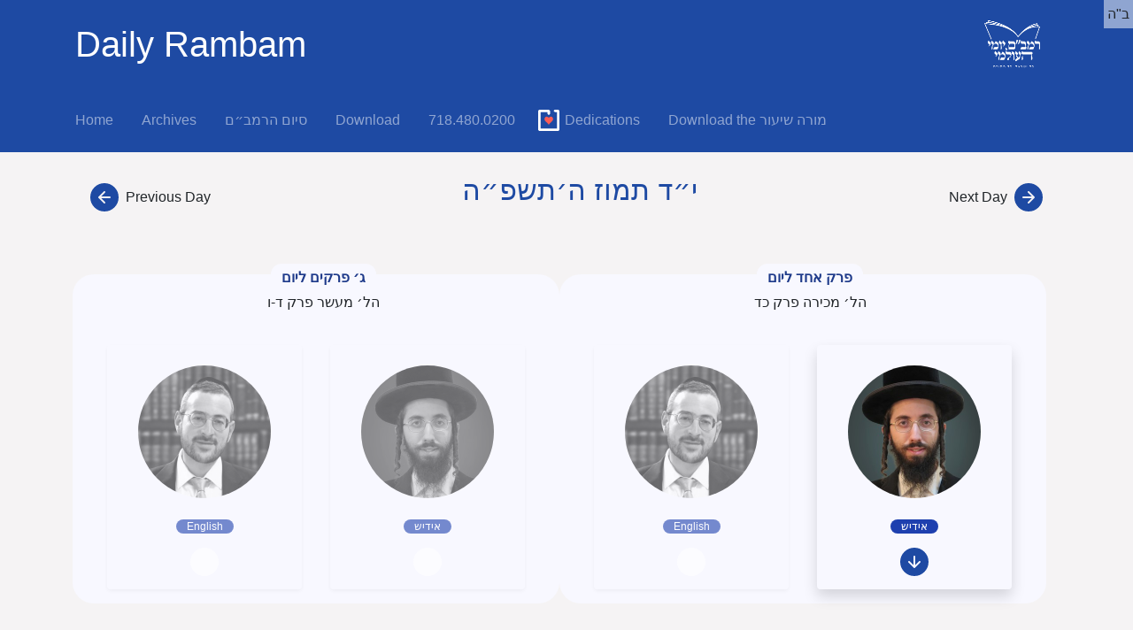

--- FILE ---
content_type: text/html
request_url: https://www.dailyrambam.org/shiurim/2025-07-10/track/perek_echud_rabbi_rubin
body_size: 10620
content:
<!DOCTYPE html><html><head><meta charset='utf-8'/><title>Daily Rambam: 14 Tamuz, 5785</title>
<link rel='stylesheet' href='/media/bootstrap/4.5.0/css/bootstrap.min.css' integrity='sha384-9aIt2nRpC12Uk9gS9baDl411NQApFmC26EwAOH8WgZl5MYYxFfc+NcPb1dKGj7Sk' crossorigin='anonymous'>
<link rel='stylesheet' media='all' href='/media/bootstrap.css' data-turbolinks-track='reload' /><link rel='stylesheet' media='all' href='/media/misc.css' data-turbolinks-track='reload' /><script src='/media/bootstrap.js' data-turbolinks-track='reload'></script><script>
var userData
function myOnLoad()
	{
	if(!userData)
		userData = document.getElementById('userData');
	if(!main_audio)
		main_audio = document.getElementById('audio');
	}
var rambamNavIsHidden = false;
function hideNav()
	{
	var e, el = document.getElementsByClassName('rambam-nav');
	if(!el)
		return;
	for(var num = 0; num < el.length; num++)
		el[num].setAttribute('style', 'display:none !important');
	if((e = document.getElementById('userData')))
		e.style.height = '80vh';
	rambamNavIsHidden = true;
	}
</script>
<style>
	.highlight		{ text-decoration: none; background-color: powderblue !important; }
	a.highlight		{	text-decoration: none; color:#212529; }
	a.highlight:link	{	text-decoration: none; color:#212529; }
	a.noUnderline:link	{	text-decoration: none; color:#212529; }
	a.noUnderline:hover	{	background-color:#FEFDD6; }
	a.noUnderline	{	text-decoration: none; color:#212529; }
	.dark-mode .highlight {	background-color:#0066ff !important; }
	.dark-mode a:link,	{	color:lightgray;	}
	.dark-mode a:visited,	{	color:lightgray;	}
	.video-js		{ background-color:white !important; text-align:left !important; left:0; }
	.vjs-tech		{ width:auto !important}
	video:focus		{ outline:none; }
	.vjs-menu		{ z-index: 4;	min-width: 5em; }
	.vjs-mouse-display, .vjs-time-tooltip	{ z-index: 4 !important; }
	.vjs-menu-content	{ background-color: #6a7078 !important;	}
	.vjs-overlay-bookmarks { font-size: initial !important; background-color: rgba(255,255,255,0.5); width: 50%; height: calc(100% - 30px); top: 0px; left: 50%; z-index: 3; overflow-y: scroll; padding-right: 25px; padding-left: 10px; position: relative; }
	.vjs-overlay-bookmarks > div { font-family: SBL Hebrew,David,Verdana,Arial,Helvetica; font-size: 1.5em; line-height: 1.5; color: #212529; }
	.vjs-overlay-bookmarks div a { cursor: pointer; }
	.dark-mode a.noUnderline:hover	{	background-color:#618eaf; }
	.dark-mode .chapter-halacha	{	color:lightgray;	}
	.dark-mode .chapter-halacha-num	{	color:white;	}
	body.dark-mode	{	background-color:#232B32;	}
.rambam-sefer-hilchosov {text-align:center;font-size:0.8em;}
.rambam-sefer-posuk			 {text-align:center;font-size:0.8em;}
.rambam-sefer-sefer			 {text-align:center;font-weight: bold;}
.light-mode .rambam-sefer-sefer,		.light-mode .rambam-head-hilchos		{		color:var(--light-theme-caption);		}
.dark-mode .rambam-sefer-sefer,		 .dark-mode .rambam-head-hilchos		 {		color:var(--dark-theme-caption);		}
.rambam-head-yesh				{text-align:center;font-size:0.8em;}
.rambam-head-hilchos	{text-align:center;font-weight: bold;}
.rambam-head-uviur				{text-align:center;font-size:.8em;padding-bottom:.5em;}
.rambam-head-ol				 {list-style:hebrew;text-align:right;margin-top:.3em;margin-bottom:.3em;font-size:0.8em;}
.vjs-overlay-bookmarks details.shaar > div		{ font-size:.9em !important;}
details.shaar > div
	{
	background-color: var(--my-theme-drop-bg);
	border-radius: 10px;
	padding: 0 10pt;
	opacity:.8;
	}
.dark-mode details.shaar > div,		 .dark-mode details.shaar > div *		{background-color: var(--dark-theme-drop-bg);}
.light-mode details.shaar > div,		.light-mode details.shaar > div *		{background-color: var(--light-theme-drop-bg);}
details.shaar[open]>summary	 {		background-color:rgb(212, 255, 191) !important; }
details.shaar summary::-webkit-details-marker{ display:none; }
details.shaar > summary
	{
	font-family:var(--hebrew-font-shiur);
	text-align:center;
	border-radius:0.5rem;
	list-style:none;
	font-size: 16pt;
	color: var(--my-theme-btn-fg) !important;
	background-color:var(--my-theme-btn-bg) !important;
	border: 1px solid var(--bg-blue-1) !important;
	cursor: pointer;
	padding:0.25rem 0.5rem;
	margin-right:auto !important;
	margin-left:auto !important;
	width:85%;
	}
</style>
<meta name='viewport' content='width=device-width, initial-scale=1.0'></head><body onload='myOnLoad();'>
<header class='bg-blue-1 white rambam-nav'><div class='container-md' style='display: flex; justify-content: space-between; align-items: center; '><a href='/' class='text-decoration-none' style=' color: white'><h1 class='text-center d-inline'>Daily Rambam</h1></a><img src='/media/img/logo-white.png' height='100' width='100' class='img-cover' alt='' onclick='hideNav();'></div></header>
<nav class='navbar navbar-expand-sm navbar-dark bg-primary px-0 rambam-scroll-hide'><div class='container-md'><button class='navbar-toggler m-2' type='button' data-toggle='collapse' data-target='#navbarSupportedContent' aria-controls='navbarSupportedContent' aria-expanded='false' aria-label='Toggle navigation'><span class='navbar-toggler-icon'></span></button><div class='collapse navbar-collapse' id='navbarSupportedContent'>
<ul class='navbar-nav mr-auto p-sm-0'><li class='nav-item'> <a class='nav-link p-3 pl-sm-0' href='/'>Home <span class='sr-only'>(current)</span></a> </li><li class='nav-item'> <a class='nav-link p-3' href='/shiurim'>Archives</a> </li><li class='nav-item'> <a class='nav-link p-3' href='/shiurim/siyum'>סיום הרמב״ם</a> </li><li class='nav-item'> <a class='nav-link p-3' href='/shiurim/zip'>Download</a> </li><li class='nav-item'> <a class='nav-link p-3' href='tel:17184800200'>718.480.0200</a> </li><li class='nav-item'><script type='text/javascript' defer src='/media/donorbox.org--install-popup-button.js'></script><a class='nav-link dbox-donation-button p-3' href='https://donorbox.org/daily-rambam'> Dedications </a></li><li class='nav-item'> <a class='nav-link p-3 pr-sm-0' href='/media/more-shiur.pdf'> Download the <span dir='rtl'>מורה שיעור</span></a> </li></ul>
</div></div></nav><br class='rambam-scroll-hide' />
<div class='position-fixed d-inline-block p-1' style='top: 0; right: 0; background-color: rgba(255, 255, 255, .5); z-index: 1;' id=bh>ב"ה</div>
<div class='container-md'></div>
<div class='container-md d-flex justify-content-between align-items-start blue-1 rambam-scroll-hide'>
	<a class='btn button-2 d-flex flex-column flex-sm-row-reverse align-items-center' href='/shiurim/2025-07-09/track/perek_echud_rabbi_rubin'>
		<span class='p-1 text-nowrap'>Previous Day</span>
		<span class='p-1'>
			<svg width='2em' height='2em' viewBox='0 0 16 16' class='bi bi-arrow-left-circle-fill' fill='#1E4AA3' xmlns='http://www.w3.org/2000/svg'>
				<path fill-rule='evenodd' d='M16 8A8 8 0 1 1 0 8a8 8 0 0 1 16 0zm-7.646 2.646a.5.5 0 0 1-.708.708l-3-3a.5.5 0 0 1 0-.708l3-3a.5.5 0 1 1 .708.708L6.207 7.5H11a.5.5 0 0 1 0 1H6.207l2.147 2.146z'></path>
			</svg>
		</span>
	</a>
	<h2 dir='ltr' class='d-inline text-center'>
		<div class='mb-2'>י״ד תמוז ה׳תשפ״ה</div>
	</h2>
	<a class='btn button-2 flex-sm-row d-flex flex-column align-items-center' href='/shiurim/2025-07-11/track/perek_echud_rabbi_rubin'>
		<span class='p-1 text-nowrap'>Next Day</span>
		<span class='p-1'>
			<svg width='2em' height='2em' viewBox='0 0 16 16' class='bi bi-arrow-right-circle-fill' fill='#1E4AA3' xmlns='http://www.w3.org/2000/svg'>
				<path fill-rule='evenodd' d='M16 8A8 8 0 1 1 0 8a8 8 0 0 1 16 0zm-8.354 2.646a.5.5 0 0 0 .708.708l3-3a.5.5 0 0 0 0-.708l-3-3a.5.5 0 1 0-.708.708L9.793 7.5H5a.5.5 0 0 0 0 1h4.793l-2.147 2.146z'></path>
			</svg>
		</span>
	</a>
</div>

<br class='rambam-nav' />
<br class='rambam-nav' />
<div class='container-md d-flex text-center justify-content-center flex-column flex-sm-row rambam-scroll-hide' style='gap:1em'>
<center dir=rtl>
<div class='rambam-track'>ג׳ פרקים ליום</div>
<div class='rambam-shiur-caption'>הל׳ מעשר פרק ד-ו</div>
<div class='rambam-track-group container-md d-flex text-center justify-content-center flex-column flex-sm-row rambam-scroll-hide'>
<a class='m-3 horizontal-card square-card-sm btn button-2 align-items-center justify-content-around shadow-sm js-today-link hover-opacity-0' style='opacity: 0.6;' href='/shiurim/2025-07-10/track/shlosha_perokim_rabbi_rubin'>
		<div class='m-2 mx-1 p-sm-2'><img alt='' class='rounded-circle w-100px w-sm-150px h-100px h-sm-150px filter-100' src='/media/img/rabbi-elozor-nison-rubin.jpg' title='הרב אלעזר ניסן רובין שליט&quot;א'></div>
		<div class='m-2 flex align-items-center justify-content-center'>
<div class='rambam-btn-lang'>אידיש</div>
		</div>
		<div class='m-2 d-sm-block rambam-nav'><svg width='2em' height='2em' viewBox='0 0 16 16' class='d-sm-block bi bi-arrow-down-circle-fill' fill='white' xmlns='http://www.w3.org/2000/svg'><path d='M16 8A8 8 0 1 1 0 8a8 8 0 0 1 16 0z'/></path></svg></div></a>
<a class='m-3 horizontal-card square-card-sm btn button-2 align-items-center justify-content-around shadow-sm js-today-link hover-opacity-0' dir=ltr style='opacity: 0.6;' href='/shiurim/2025-07-10/track/shlosha_perokim_rabbi_schwartzberg'>
		<div class='m-2 mx-1 p-sm-2'><img alt='' class='rounded-circle w-100px w-sm-150px h-100px h-sm-150px filter-100' src='/media/img/rabbi-shloime-schwartzberg.jpg' title='Rabbi Shloime Schwartzberg שליט״א'></div>
		<div class='m-2 flex align-items-center justify-content-center'>
<div class='rambam-btn-lang'>English</div>
		</div>
		<div class='m-2 d-sm-block rambam-nav'><svg width='2em' height='2em' viewBox='0 0 16 16' class='d-sm-block bi bi-arrow-down-circle-fill' fill='white' xmlns='http://www.w3.org/2000/svg'><path d='M16 8A8 8 0 1 1 0 8a8 8 0 0 1 16 0z'/></path></svg></div></a>
</div></center>
<center dir=rtl>
<div class='rambam-track'>פרק אחד ליום</div>
<div class='rambam-shiur-caption'>הל׳ מכירה פרק כד</div>
<div class='rambam-track-group container-md d-flex text-center justify-content-center flex-column flex-sm-row rambam-scroll-hide'>
<a class='m-3 horizontal-card square-card-sm btn button-2 align-items-center justify-content-around shadow js-today-link hover-opacity-0' href='/shiurim/2025-07-10/track/perek_echud_rabbi_rubin'>
		<div class='m-2 mx-1 p-sm-2'><img alt='' class='rounded-circle w-100px w-sm-150px h-100px h-sm-150px' src='/media/img/rabbi-elozor-nison-rubin.jpg' title='הרב אלעזר ניסן רובין שליט&quot;א'></div>
		<div class='m-2 flex align-items-center justify-content-center'>
<div class='rambam-btn-lang'>אידיש</div>
		</div>
		<div class='m-2 d-sm-block rambam-nav'><svg width='2em' height='2em' viewBox='0 0 16 16' class='d-sm-block bi bi-arrow-down-circle-fill' fill='#1E4AA3' xmlns='http://www.w3.org/2000/svg'><path fill-rule='evenodd' d='M16 8A8 8 0 1 1 0 8a8 8 0 0 1 16 0zM8.5 5a.5.5 0 0 0-1 0v4.793L5.354 7.646a.5.5 0 1 0-.708.708l3 3a.5.5 0 0 0 .708 0l3-3a.5.5 0 0 0-.708-.708L8.5 9.793V5z'></path></svg></div></a>
<a class='m-3 horizontal-card square-card-sm btn button-2 align-items-center justify-content-around shadow-sm js-today-link hover-opacity-0' dir=ltr style='opacity: 0.6;' href='/shiurim/2025-07-10/track/perek_echud_rabbi_schwartzberg'>
		<div class='m-2 mx-1 p-sm-2'><img alt='' class='rounded-circle w-100px w-sm-150px h-100px h-sm-150px filter-100' src='/media/img/rabbi-shloime-schwartzberg.jpg' title='Rabbi Shloime Schwartzberg שליט״א'></div>
		<div class='m-2 flex align-items-center justify-content-center'>
<div class='rambam-btn-lang'>English</div>
		</div>
		<div class='m-2 d-sm-block rambam-nav'><svg width='2em' height='2em' viewBox='0 0 16 16' class='d-sm-block bi bi-arrow-down-circle-fill' fill='white' xmlns='http://www.w3.org/2000/svg'><path d='M16 8A8 8 0 1 1 0 8a8 8 0 0 1 16 0z'/></path></svg></div></a>
</div></center>
</div>
<br class='rambam-nav' />
<br class='rambam-nav' />
<header class='bg-blue-1 white'>
	<div class='container-md text-justify font-size-5' style='max-width: 550px' dir='rtl'> 
		<h3 class='d-flex justify-content-between'>
			<div class='text-right' style='color:white;'>מכירה</div>
			<div style='color:white;'>כ״ד</div>
			<div class='text-left' style='color:white;'>ספר קניין</div>
		</h3>
	</div>
</header>
<div class='container-md'>
	<link href='/media/7.8.2/video-js.min.css' rel='stylesheet'>
	<div style='z-index: 1; position: sticky; top: 0; max-height: 50vh;'>
		<div class='aspect-ratio-16x9' style='max-height: 50vh;'>
			<video id=vid class='video-js vjs-big-play-centered' controls poster='/media/img/rabbi-elozor-nison-rubin-potser.png' data-setup='{ "playbackRates": [1, 1.25, 1.5, 1.75, 2, 2.25, 2.5, 2.75, 3.0] }' webkit-playsinline playsinline>
				<source src='/media/yid/0810.mp4' />
				Sorry, your browser doesn't support embedded videos. you can try downloading it instead.
			</video>
		</div>
	</div>
<br />
<table id='audio-container' width=100% border=0 cellpadding=0 cellspacing=0><tr><td valign=center width='*'>
	<audio id=audio controls style='width: 100%;' src='/media/yid/0810.mp3' ontimeupdate='audioPosChanged()'> </audio>
</td><td valign=center style='width:50px;'>	<select onChange='changeSpeed(this);' style='width:50px;'><option value='1' selected>1x</option><option value='1.25'>1.25x</option><option value='1.5'>1.5x</option><option value='1.75'>1.75x</option><option value='2'>2x</option><option value='2.25'>2.25x</option><option value='2.5'>2.5x</option><option value='2.75'>2.75x</option><option value='3'>3x</option></select>
</td></tr></table>
	<div class='d-flex flex-wrap flex-sm-nowrap flex-wrap'>
		<div class='w-100 m-2 rambam-nav'>
			<a class='btn btn-secondary button-1 rounded-pill w-100' href='/media/yid/0810.mp4' download>Download Video</a>
		</div>
		<div class='w-100 m-2 rambam-nav'>
			<a class='btn btn-secondary button-1 rounded-pill w-100' href='/media/yid/0810.mp3' download>Download audio</a>
		</div>
	</div>
<div class='text-center rambam-nav'><a class='btn btn-secondary button-1 rounded-pill w-75 blue-1' href='/shiurim/2025-07-10/track/perek_echud_rabbi_rubin/audio' style='letter-spacing:3px; font-weight:bolder;'>Audio Only</a></div>
</div>
<div class='container-md d-flex justify-content-between align-items-start blue-1 rambam-scroll-hide'>
	<a class='btn button-2 d-flex flex-column flex-sm-row-reverse align-items-center' href='/shiurim/2025-07-09/track/perek_echud_rabbi_rubin'>
		<span class='p-1 text-nowrap'>Previous Day</span>
		<span class='p-1'>
			<svg width='2em' height='2em' viewBox='0 0 16 16' class='bi bi-arrow-left-circle-fill' fill='#1E4AA3' xmlns='http://www.w3.org/2000/svg'>
				<path fill-rule='evenodd' d='M16 8A8 8 0 1 1 0 8a8 8 0 0 1 16 0zm-7.646 2.646a.5.5 0 0 1-.708.708l-3-3a.5.5 0 0 1 0-.708l3-3a.5.5 0 1 1 .708.708L6.207 7.5H11a.5.5 0 0 1 0 1H6.207l2.147 2.146z'></path>
			</svg>
		</span>
	</a>
	<h2 dir='ltr' class='d-inline text-center'>
		<div class='mb-2'>י״ד תמוז ה׳תשפ״ה</div>
	</h2>
	<a class='btn button-2 flex-sm-row d-flex flex-column align-items-center' href='/shiurim/2025-07-11/track/perek_echud_rabbi_rubin'>
		<span class='p-1 text-nowrap'>Next Day</span>
		<span class='p-1'>
			<svg width='2em' height='2em' viewBox='0 0 16 16' class='bi bi-arrow-right-circle-fill' fill='#1E4AA3' xmlns='http://www.w3.org/2000/svg'>
				<path fill-rule='evenodd' d='M16 8A8 8 0 1 1 0 8a8 8 0 0 1 16 0zm-8.354 2.646a.5.5 0 0 0 .708.708l3-3a.5.5 0 0 0 0-.708l-3-3a.5.5 0 1 0-.708.708L9.793 7.5H5a.5.5 0 0 0 0 1h4.793l-2.147 2.146z'></path>
			</svg>
		</span>
	</a>
</div>

<br class='rambam-nav' />
<br class='rambam-nav' />
<div id='bookmarked-data-1' style='display:none'>
	<a id='pos-1' onclick='videoPosGoX(2.8)' class=noUnderline><span class='chapter-halacha-num'>א</span><span class='chapter-halacha'>. הַמּוֹכֵר שְׁלֹשָׁה אִילָנוֹת בְּתוֹךְ שָׂדהוּ</span></a>
	<a id='pos-2' onclick='videoPosGoX(21.1)' class=noUnderline>וַאֲפִלּוּ הָיוּ שָׁלֹשׁ נְטִיעוֹת קְטַנּוֹת אוֹ שְׁלֹשָׁה בַּדֵּי אִילָן.</a>
	<a id='pos-3' onclick='videoPosGoX(40)' class=noUnderline>הֲרֵי יֵשׁ לַלּוֹקֵחַ קַרְקַע הָרָאוּי לָהֶם.</a>
	<a id='pos-4' onclick='videoPosGoX(71.8)' class=noUnderline>וַאֲפִלּוּ יָבְשׁוּ הָאִילָנוֹת אוֹ נִקְצְצוּ יֵשׁ לוֹ קַרְקַע הָרָאוּי לָהֶם וְקָנָה כָּל הָאִילָנוֹת שֶׁבֵּינֵיהֶם:</a><p></p>
	<a id='pos-5' onclick='videoPosGoX(86.4)' class=noUnderline><span class='chapter-halacha-num'>ב</span><span class='chapter-halacha'>. וְכַמָּה הִיא הַקַּרְקַע הָרָאוּי לָהֶם.</span></a>
	<a id='pos-6' onclick='videoPosGoX(92.3)' class=noUnderline>תַּחְתֵּיהֶם וּבֵינֵיהֶם וְחוּצָה לָהֶם כִּמְלֹא הָאוֹרֶה וְסַלּוֹ.</a>
	<a id='pos-7' onclick='videoPosGoX(120.9)' class=noUnderline>וְזֶה הַמָּקוֹם שֶׁהוּא מְלֹא הָאוֹרֶה וְסַלּוֹ אֵין אֶחָד מִשְּׁנֵיהֶם יָכוֹל לְזַרְעוֹ אֶלָּא מִדַּעַת חֲבֵרוֹ:</a><p></p>
	<a id='pos-8' onclick='videoPosGoX(167)' class=noUnderline><span class='chapter-halacha-num'>ג</span><span class='chapter-halacha'>. בַּמֶּה דְּבָרִים אֲמוּרִים כְּשֶׁהָיוּ שְׁלֹשָׁה הָאִילָנוֹת עוֹמְדִין כְּמוֹ שְׁלֹשָׁה פִּטְפּוּטֵי כִּירָה שֶׁשּׁוֹפְתִין עֲלֵיהֶן אֶת הַקְּדֵרָה.</span></a>
	<a id='pos-9' onclick='videoPosGoX(182.9)' class=noUnderline>שֶׁהֲרֵי הֵן שְׁנַיִם זֶה כְּנֶגֶד זֶה וְהַשְּׁלִישִׁי מְכֻוָּן בֵּינֵיהֶן וּמְרֻחָק מֵהֶן.</a>
	<a id='pos-10' onclick='videoPosGoX(201.7)' class=noUnderline>וְהוּא שֶׁיִּהְיוּ בֵּין כָּל אִילָן וְאִילָן מֵאַרְבַּע אַמּוֹת וְעַד שֵׁשׁ עֶשְׂרֵה:</a><p></p>
	<a id='pos-11' onclick='videoPosGoX(240.3)' class=noUnderline><span class='chapter-halacha-num'>ד</span><span class='chapter-halacha'>. וּמֵהֵיכָן הוּא מוֹדֵד מִן הָעִקָּר הָרָחָב שֶׁל אִילָנוֹת.</span></a>
	<a id='pos-12' onclick='videoPosGoX(262)' class=noUnderline>אֲבָל אִם לֹא הָיוּ עוֹמְדִין כַּצּוּרָה הַזֹּאת.</a>
	<a id='pos-13' onclick='videoPosGoX(272.2)' class=noUnderline>אוֹ שֶׁהָיוּ מְקֹרָבִים פָּחוֹת מֵאַרְבַּע אַמּוֹת אוֹ מְרֻחָקִין יוֹתֵר מִשֵּׁשׁ עֶשְׂרֵה אַמָּה.</a>
	<a id='pos-14' onclick='videoPosGoX(279.6)' class=noUnderline>אוֹ שֶׁלְּקָחָן זֶה אַחַר זֶה.</a>
	<a id='pos-15' onclick='videoPosGoX(286.4)' class=noUnderline>אוֹ שֶׁמָּכַר לוֹ שְׁנַיִם בְּתוֹךְ שָׂדֵהוּ וְאֶחָד עַל הַמֵּצַר.</a>
	<a id='pos-16' onclick='videoPosGoX(293.8)' class=noUnderline>אוֹ שְׁנַיִם בְּתוֹךְ שֶׁלּוֹ וְאֶחָד בְּתוֹךְ שֶׁל חֲבֵרוֹ.</a>
	<a id='pos-17' onclick='videoPosGoX(312.8)' class=noUnderline>אוֹ שֶׁהִפְסִיק בּוֹר אוֹ אַמַּת הַמַּיִם אוֹ רְשׁוּת הָרַבִּים בֵּינֵיהֶם.</a>
	<a id='pos-18' onclick='videoPosGoX(320.4)' class=noUnderline>הֲרֵי זֶה אֵין לוֹ קַרְקַע.</a>
	<a id='pos-19' onclick='videoPosGoX(322.3)' class=noUnderline>לְפִיכָךְ לֹא קָנָה הָאִילָנוֹת שֶׁבֵּינֵיהֶם.</a>
	<a id='pos-20' onclick='videoPosGoX(325.9)' class=noUnderline>וְאִם יָבַשׁ הָאִילָן אוֹ נִקְצַץ יֵלֵךְ לוֹ:</a><p></p>
	<a id='pos-21' onclick='videoPosGoX(348.5)' class=noUnderline><span class='chapter-halacha-num'>ה</span><span class='chapter-halacha'>. כָּל מִי שֶׁקּוֹנֶה שְׁלֹשָׁה אִילָנוֹת וְיֵשׁ לוֹ קַרְקַע.</span></a>
	<a id='pos-22' onclick='videoPosGoX(353.2)' class=noUnderline>אִם הִגְדִּילוּ וְהוֹצִיאוּ חֹטֶר יָקֹץ כְּדֵי שֶׁלֹּא יְמַעֵט הַדֶּרֶךְ עַל בַּעַל הַשָּׂדֶה.</a>
	<a id='pos-23' onclick='videoPosGoX(371.4)' class=noUnderline>וְכָל הַשָּׂרִיגִין וְהָאֲמִירִים הַיּוֹצְאִים מֵהֶם וַאֲפִלּוּ מִן הַשָּׁרָשִׁים הֲרֵי הֵן שֶׁל בַּעַל הָאִילָנוֹת שֶׁהֲרֵי יֵשׁ לוֹ קַרְקַע:</a><p></p>
	<a id='pos-24' onclick='videoPosGoX(393.4)' class=noUnderline><span class='chapter-halacha-num'>ו</span><span class='chapter-halacha'>. הַקּוֹנֶה שְׁנֵי אִילָנוֹת בְּתוֹךְ שְׂדֵה חֲבֵרוֹ אֵין לוֹ קַרְקַע.</span></a>
	<a id='pos-25' onclick='videoPosGoX(411.1)' class=noUnderline>לְפִיכָךְ אִם מֵת הָאִילָן אוֹ נִקְצַץ אֵין לוֹ כְּלוּם.</a>
	<a id='pos-26' onclick='videoPosGoX(415.4)' class=noUnderline>הִגְדִּילוּ שְׁנֵי הָאִילָנוֹת וְהוֹצִיאוּ שָׂרִיגִים וַאֲמִירִים יָקֹץ שֶׁמָּא יִצְמְחוּ בָּאָרֶץ וְיֹאמַר לַמּוֹכֵר שְׁלֹשָׁה אִילָנוֹת מָכַרְתָּ לִי וְיֵשׁ לִי קַרְקַע:</a><p></p>
	<a id='pos-27' onclick='videoPosGoX(442.5)' class=noUnderline><span class='chapter-halacha-num'>ז</span><span class='chapter-halacha'>. כָּל הָעֵצִים שֶׁקּוֹצֵץ בַּעַל שְׁנֵי הָאִילָנוֹת מֵהֶן.</span></a>
	<a id='pos-28' onclick='videoPosGoX(470.6)' class=noUnderline>הָעוֹלֶה מִן הַגְּזָעִים וְהוּא הָרוֹאֶה פְּנֵי הַחַמָּה הֲרֵי הוּא שֶׁל בַּעַל הָאִילָנוֹת.</a>
	<a id='pos-29' onclick='videoPosGoX(486.4)' class=noUnderline>וְהָעוֹלֶה מִן הַשָּׁרָשִׁים וְהוּא שֶׁאֵינוֹ רוֹאֶה פְּנֵי הַחַמָּה הֲרֵי הוּא שֶׁל בַּעַל הַשָּׂדֶה.</a>
	<a id='pos-30' onclick='videoPosGoX(499.2)' class=noUnderline>וּבִדְקָלִים אֵין לְבַעַל הַדֶּקֶל מִן הָעוֹלֶה כְּלוּם לְפִי שֶׁאֵין לוֹ גֶּזַע:</a><p></p>
	<a id='pos-31' onclick='videoPosGoX(517.8)' class=noUnderline><span class='chapter-halacha-num'>ח</span><span class='chapter-halacha'>. הַמּוֹכֵר קַרְקַע וְשִׁיֵּר אִילָנוֹת</span></a>
	<a id='pos-32' onclick='videoPosGoX(525.9)' class=noUnderline>הֲרֵי יֵשׁ לוֹ חֲצִי הַקַּרְקַע כֻּלָּהּ</a>
	<a id='pos-33' onclick='videoPosGoX(556.6)' class=noUnderline>שֶׁאִלּוּ לֹא שִׁיֵּר בַּקַּרְקַע</a>
	<a id='pos-34' onclick='videoPosGoX(571.4)' class=noUnderline>הֲרֵי אוֹמֵר לוֹ הַלּוֹקֵחַ עֲקֹר אִילָנְךָ.</a>
	<a id='pos-35' onclick='videoPosGoX(603.4)' class=noUnderline>וְכֵן אִם שִׁיֵּר שְׁנֵי הָאִילָנוֹת בִּלְבַד יֵשׁ לוֹ קַרְקַע הָרָאוּי לָהֶם.</a>
	<a id='pos-36' onclick='videoPosGoX(621.6)' class=noUnderline>שֶׁאִלּוּ לֹא שִׁיֵּר הַקַּרְקַע הָיָה הַלּוֹקֵחַ אוֹמֵר לוֹ עֲקֹר אִילָנְךָ וְלֵךְ:</a>
		<details class=ravd><summary></summary><div><b>המוכר קרקע וכו׳.</b> <sa-b>א״א זה דבר לא ידעתי מאין לו זה ואין לזה שורש מן הגמרא שלא נאמר דין זה בגמרא אלא כשמכר קרקע ואילנות בבת אחת לשנים שאמר להם זכו בשדה זו ואילניה וכל מי שיחזיק יזכה במה שיחזיק זה החזיק בקרקע וזה החזיק באילנות שהרי בשניהם אמר זכו בשדה זו ויש בכלל אילנות שדה שאי אפשר להם בלי שדה אבל אין לבעל הקרקע באילנות שאפשר לו זולתן. ואני אומר אפילו בשני אילנות דין זה וחצי הקרקע ממש ולא כמ״ש זה החכם אבל מכר קרקע ושייר אילנות לפניו אין לאילנות קרקע אלא תחתיהן וביניהן וחוצה להם כמלא אורה וסלו עכ״ל:</sa-b></div></details><p></p>
	<a id='pos-37' onclick='videoPosGoX(627.1)' class=noUnderline><span class='chapter-halacha-num'>ט</span><span class='chapter-halacha'>. הַמּוֹכֵר אֶת הָאִילָנוֹת וְשִׁיֵּר אֶת הַקַּרְקַע.</span></a>
	<a id='pos-38' onclick='videoPosGoX(632.4)' class=noUnderline>יֵשׁ לְבַעַל הָאִילָנוֹת קַרְקַע הָרָאוּי לָהֶם כְּמוֹ שֶׁבֵּאַרְנוּ.</a>
	<a id='pos-39' onclick='videoPosGoX(640.7)' class=noUnderline>מָכַר אֶת הַקַּרְקַע לְאֶחָד וְאֶת הָאִילָנוֹת לְאַחֵר</a>
	<a id='pos-40' onclick='videoPosGoX(646.9)' class=noUnderline>וְהֶחֱזִיק זֶה בָּאִילָנוֹת וְהֶחֱזִיק זֶה בַּקַּרְקַע.</a>
	<a id='pos-41' onclick='videoPosGoX(649.8)' class=noUnderline>זֶה קָנָה הָאִילָנוֹת עִם חֲצִי הַקַּרְקַע</a>
	<a id='pos-42' onclick='videoPosGoX(660.2)' class=noUnderline>וְזֶה שֶׁהֶחְזִיק בַּקַּרְקַע קָנָה חֲצִי הַקַּרְקַע בִּלְבַד:</a><p></p>
	<a id='pos-43' onclick='videoPosGoX(667.3)' class=noUnderline><span class='chapter-halacha-num'>י</span><span class='chapter-halacha'>. הָאַחִין שֶׁחָלְקוּ אֶחָד נָטַל פַּרְדֵּס וְאֶחָד נָטַל שְׂדֵה לָבָן.</span></a>
	<a id='pos-44' onclick='videoPosGoX(677.3)' class=noUnderline>יֵשׁ לְבַעַל הַפַּרְדֵּס אַרְבַּע אַמּוֹת בְּתוֹךְ שְׂדֵה לָבָן</a>
	<a id='pos-45' onclick='videoPosGoX(699.8)' class=noUnderline>סְמוּכוֹת לְסוֹף הָאִילָנוֹת שֶׁל פַּרְדֵּס שֶׁעַל מְנָת כֵּן חָלְקוּ.</a>
	<a id='pos-46' onclick='videoPosGoX(706.5)' class=noUnderline>וְאֵין צָרִיךְ לְפָרֵשׁ דָּבָר זֶה מִפְּנֵי שֶׁהוּא דָּבָר יָדוּעַ:</a><p></p>
	<a id='pos-47' onclick='videoPosGoX(711.6)' class=noUnderline><span class='chapter-halacha-num'>יא</span><span class='chapter-halacha'>. הַמּוֹכֵר שָׂדֶה לַחֲבֵרוֹ וְהָיוּ בָּהּ דְּקָלִים וְאָמַר לוֹ חוּץ מִדֶּקֶל פְּלוֹנִי.</span></a>
	<a id='pos-48' onclick='videoPosGoX(722)' class=noUnderline>אִם דֶּקֶל טוֹב וּמְשֻׁבָּח הוּא אוֹתוֹ הַדֶּקֶל לְבַדּוֹ הוּא שֶׁשִּׁיֵּר וְהַשְּׁאָר לַלּוֹקֵחַ.</a>
	<a id='pos-49' onclick='videoPosGoX(738)' class=noUnderline>וְאִם דֶּקֶל רַע הוּא שֶׁשִּׁיֵּר כָּל שֶׁכֵּן שֶׁשִּׁיֵּר הַשְּׁאָר] לֹא קָנָה מִן הַדְּקָלִים כְּלוּם:</a><p></p>
	<a id='pos-50' onclick='videoPosGoX(768.1)' class=noUnderline><span class='chapter-halacha-num'>יב</span><span class='chapter-halacha'>. מָכַר לוֹ שָׂדֶה וְאָמַר לוֹ חוּץ מִן הָאִילָנוֹת.</span></a>
	<a id='pos-51' onclick='videoPosGoX(789.4)' class=noUnderline>אִם יֵשׁ בּוֹ דְּקָלִים בִּלְבַד שִׁיֵּר הַדְּקָלִים.</a>
	<a id='pos-52' onclick='videoPosGoX(794.1)' class=noUnderline>וְאִם יֵשׁ בּוֹ גְּפָנִים בִּלְבַד שִׁיֵּר הַגְּפָנִים.</a>
	<a id='pos-53' onclick='videoPosGoX(796.1)' class=noUnderline>וְכֵן שְׁאָר הָאִילָנוֹת.</a>
	<a id='pos-54' onclick='videoPosGoX(807.1)' class=noUnderline>הָיוּ בָּהּ גְּפָנִים וּדְקָלִים</a>
	<a id='pos-55' onclick='videoPosGoX(815)' class=noUnderline>לֹא שִׁיֵּר אֶלָּא הַגְּפָנִים.</a>
	<a id='pos-56' onclick='videoPosGoX(847.7)' class=noUnderline>אִילָנוֹת וּגְפָנִים לֹא שִׁיֵּר אֶלָּא אִילָנוֹת.</a>
	<a id='pos-57' onclick='videoPosGoX(880.7)' class=noUnderline>וְכֵן אִילָנוֹת וּדְקָלִים שִׁיֵּר אִילָנוֹת</a>
	<a id='pos-58' onclick='videoPosGoX(895.1)' class=noUnderline>שֶׁהַמּוֹכֵר בְּעַיִן יָפָה הוּא מוֹכֵר.</a>
	<a id='pos-59' onclick='videoPosGoX(940.8)' class=noUnderline>וְאִם הַדְּקָלִים שִׁיֵּר לֹא שִׁיֵּר אֶלָּא כָּל דֶּקֶל גָּבוֹהַּ שֶׁעוֹלִים לוֹ בַּחֶבֶל וְהַשְּׁאָר הֲרֵי הוּא שֶׁל לוֹקֵחַ.</a>
	<a id='pos-60' onclick='videoPosGoX(968.8)' class=noUnderline>וְאִם שְׁאָר הָאִילָנוֹת הוּא שֶׁשִּׁיֵּר</a>
	<a id='pos-61' onclick='videoPosGoX(974.6)' class=noUnderline>לֹא שִׁיֵּר בָּהֶם אֶלָּא כָּל שֶׁאֵין הָעל כּוֹבְשׁוֹ.</a>
	<a id='pos-62' onclick='videoPosGoX(1000.8)' class=noUnderline>וְכָל שֶׁהָעל כּוֹבְשׁוֹ הֲרֵי הוּא שֶׁל לוֹקֵחַ וּבִכְלַל הַשָּׂדֶה נֶחְשָׁב:</a>
		<details class=ravd><summary></summary><div><b>בעין יפה וכו׳.</b> <sa-b>א״א הטעם שפירש לזה אינו כלום אלא שלשון בני אדם קורין לאלו אילנות סתם ולא לאלו וטעה בטעם שלו שהרי גופני קנו דקלי ודקלי לא קנו גופני עכ״ל:</sa-b></div></details><p></p>
	<a id='pos-63' onclick='videoPosGoX(1007.6)' class=noUnderline><span class='chapter-halacha-num'>יג</span><span class='chapter-halacha'>. הָאוֹמֵר לַחֲבֵרוֹ קַרְקַע וּדְקָלִים אֲנִי מוֹכֵר לְךָ.</span></a>
	<a id='pos-64' onclick='videoPosGoX(1016.7)' class=noUnderline>אֲפִלּוּ לֹא הָיוּ לוֹ דְּקָלִים</a>
	<a id='pos-65' onclick='videoPosGoX(1030.6)' class=noUnderline>אִם רָצָה לִקְנוֹת לוֹ שְׁנֵי דְּקָלִים הֲרֵי זֶה נִקְנָה הַמִּקָּח.</a>
	<a id='pos-66' onclick='videoPosGoX(1044.4)' class=noUnderline>וְאֵין הַלּוֹקֵחַ יָכוֹל לוֹמַר לוֹ אֵינִי לוֹקֵחַ אֶלָּא קַרְקַע שֶׁיֵּשׁ בּוֹ דְּקָלִים.</a>
	<a id='pos-67' onclick='videoPosGoX(1074.5)' class=noUnderline>וְאִם אָמַר קַרְקַע בִּדְקָלִים אֲנִי מוֹכֵר לְךָ.</a>
	<a id='pos-68' onclick='videoPosGoX(1082.3)' class=noUnderline>אִם הָיוּ בּוֹ שְׁנֵי דְּקָלִים קָנָה וְאִם לָאו מֶקַח טָעוּת הוּא וְחוֹזֵר.</a>
	<a id='pos-69' onclick='videoPosGoX(1089.8)' class=noUnderline>וְאִם אָמַר לוֹ קַרְקַע שֶׁל דְּקָלִים אֲנִי מוֹכֵר לְךָ אֵין לוֹ דְּקָלִים.</a>
	<a id='pos-70' onclick='videoPosGoX(1104.8)' class=noUnderline>שֶׁאֵין בַּלָּשׁוֹן הַזֶּה אֶלָּא קַרְקַע הָרָאוּי לִדְקָלִים:</a>
		<details class=ravd><summary></summary><div><b>קרקע ודקלים וכו׳.</b> <sa-b>א״א הרב חייב לקנות שני דקלים ועיקר עכ״ל:</sa-b></div></details><p></p>
	<a id='pos-71' onclick='videoPosGoX(1108.8)' class=noUnderline><span class='chapter-halacha-num'>יד</span><span class='chapter-halacha'>. הַמּוֹכֵר פַּרְדֵּס לַחֲבֵרוֹ צָרִיךְ שֶׁיִּכְתֹּב לוֹ</span></a>
	<a id='pos-72' onclick='videoPosGoX(1114.7)' class=noUnderline>קְנֵה לְךָ דְּקָלִים וּתְמָרִים וְהוּצִין.</a>
	<a id='pos-73' onclick='videoPosGoX(1122.6)' class=noUnderline>וְאַף עַל פִּי שֶׁקָּנָה כָּל אֵלּוּ אַף עַל פִּי שֶׁלֹּא פֵּרֵשׁ אוֹתָם נוֹיֵי הַשְּׁטָר הֵם.</a>
	<a id='pos-74' onclick='videoPosGoX(1148.6)' class=noUnderline>וְכֵן הַמּוֹכֵר קַרְקַע לַחֲבֵרוֹ צָרִיךְ לִכְתֹּב לוֹ וְלֹא הִנַּחְתִּי לְפָנַי בְּמֶכֶר זֶה כְּלוּם כְּדֵי לְהִסְתַּלֵּק מִן הַדִּינִין וְהַטְּעָנוֹת:</a><p></p>
	<a id='pos-75' onclick='videoPosGoX(1161.4)' class=noUnderline><span class='chapter-halacha-num'>טו</span><span class='chapter-halacha'>. הַמּוֹכֵר בַּיִת לַחֲבֵרוֹ אַף עַל פִּי שֶׁכָּתַב לוֹ וְהִקְנֵיתִי לְךָ עָמְקוֹ וְרוּמוֹ</span></a>
	<a id='pos-76' onclick='videoPosGoX(1168.4)' class=noUnderline>צָרִיךְ לִכְתֹּב לוֹ קְנֵה לְךָ מֵהַקַּרְקַע הַתְּהוֹם עַד רוּם רָקִיעַ.</a>
	<a id='pos-77' onclick='videoPosGoX(1176.5)' class=noUnderline>שֶׁהָעֹמֶק וְהָרוּם אֵינוֹ נִקְנֶה בִּסְתָם.</a>
	<a id='pos-78' onclick='videoPosGoX(1184.4)' class=noUnderline>וְכֵיוָן שֶׁקָּנָה הָעֹמֶק וְהָרוּם קָנָה הָרוּם שֶׁהוּא הָאֲוִיר בִּלְבַד וְהָעֹמֶק שֶׁהוּא עֳבִי הָאָרֶץ.</a>
	<a id='pos-79' onclick='videoPosGoX(1207.4)' class=noUnderline>אֲבָל לֹא קָנָה הַבֵּינוֹנִית שֶׁבַּמַּעֲמַקִּים וְשֶׁבָּאֲוִיר.</a>
	<a id='pos-80' onclick='videoPosGoX(1247.1)' class=noUnderline>וְכֵיוָן שֶׁכָּתַב לוֹ מִקַּרְקַע הַתְּהוֹם עַד רוּם הָרָקִיעַ קָנָה הַבּוֹר וְהַדּוּת שֶׁבָּעֳבִי הַקַּרְקַע</a>
	<a id='pos-81' onclick='videoPosGoX(1254.4)' class=noUnderline>וְהַמַּעֲזִיבוֹת וְהַמְּחִלּוֹת שֶׁבֵּין הַמַּעֲזִיבוֹת לְמַעְלָה:</a>
		<details class=ravd><summary></summary><div><b>המוכר בית וכו׳.</b> <sa-b>א״א זה שיבוש שאפילו בנין חדש בונה אם הוא רוצה עכ״ל:</sa-b></div></details><p></p>
	<a id='pos-82' onclick='videoPosGoX(1267.2)' class=noUnderline><span class='chapter-halacha-num'>טז</span><span class='chapter-halacha'>. הַמּוֹכֵר בַּיִת לַחֲבֵרוֹ עַל מְנָת שֶׁדְּיוֹטָא עֶלְיוֹנָה שֶׁלִּי</span></a>
	<a id='pos-83' onclick='videoPosGoX(1277.6)' class=noUnderline>הֲרֵי זוֹ שֶׁלּוֹ.</a>
	<a id='pos-84' onclick='videoPosGoX(1281.5)' class=noUnderline>וְאִם רָצָה לְהוֹצִיא בָּהּ זִיזִין מוֹצִיא.</a>
	<a id='pos-85' onclick='videoPosGoX(1309.3)' class=noUnderline>וְאִם נָפְלָה חוֹזֵר וּבוֹנֶה אוֹתָהּ.</a>
	<a id='pos-86' onclick='videoPosGoX(1319.4)' class=noUnderline>וְאִם רָצָה לִבְנוֹת עַל גַּבָּהּ בּוֹנֶה כְּשֶׁהָיָה מִקֹּדֶם:</a><p></p>
	<a id='pos-87' onclick='videoPosGoX(1355.6)' class=noUnderline><span class='chapter-halacha-num'>יז</span><span class='chapter-halacha'>. הַמּוֹכֵר קִבְרוֹ אוֹ דֶּרֶךְ קִבְרוֹ אוֹ מְקוֹם מַעֲמָדוֹ אוֹ בֵּית הֶסְפֵּדוֹ.</span></a>
	<a id='pos-88' onclick='videoPosGoX(1417.1)' class=noUnderline>בָּאִין בְּנֵי מִשְׁפָּחָה וְקוֹבְרִים שָׁם בְּעַל כָּרְחוֹ מִשּׁוּם פְּגַם מִשְׁפָּחָה.</a>
	<a id='pos-89' onclick='videoPosGoX(1430.7)' class=noUnderline>וְנוֹתְנִין דְּמֵי הַקֶּבֶר שֶׁקָּבְרוּ בּוֹ לַלּוֹקֵחַ אַף עַל פִּי שֶׁלֹּא פֵּרֵשׁ:</a>
</div>
<script src='/media/vjs.zencdn.net/7.8.3/video.js'></script>
<script src='/js/videojs-overlay-3.0.0.min.js'></script>
<script>
var bookmark_data_all =
	[
		[2.8,21.1,40,71.8,86.4,92.3,120.9,167,182.9,201.7,240.3,262,272.2,279.6,286.4,293.8,312.8,320.4,322.3,325.9,348.5,353.2,371.4,393.4,411.1,415.4,442.5,470.6,486.4,499.2,517.8,525.9,556.6,571.4,603.4,621.6,627.1,632.4,640.7,646.9,649.8,660.2,667.3,677.3,699.8,706.5,711.6,722,738,768.1,789.4,794.1,796.1,807.1,815,847.7,880.7,895.1,940.8,968.8,974.6,1000.8,1007.6,1016.7,1030.6,1044.4,1074.5,1082.3,1089.8,1104.8,1108.8,1114.7,1122.6,1148.6,1161.4,1168.4,1176.5,1184.4,1207.4,1247.1,1254.4,1267.2,1277.6,1281.5,1309.3,1319.4,1355.6,1417.1,1430.7],
	];
var playBackspeed = 1;
function changeSpeed(src)
	{
	if(src.options[src.selectedIndex].value != '')
		{
		var audio = document.getElementById('audio');
		playBackspeed = src.options[src.selectedIndex].value;
		audio.playbackRate = playBackspeed;
		}
	}
function audioPosChanged()
	{
	if(!main_audio || (main_video && !((main_video.paused && main_video.readyState == 4) || !main_video.paused)))
		return;
	var id = bookmarkGetID(main_audio.currentTime);
	if(id == g_prev_id || id <= 0)
		return;
	var elem_id = document.getElementById('pos-' + id);
	if(g_prev_elem_id)
		g_prev_elem_id.classList.remove('highlight');
	if(elem_id)
		elem_id.classList.add('highlight');
	g_prev_elem_id = elem_id;
	g_prev_id = id;
	if(elem_id)
		document.getElementById('userDataScroll').scrollTop = elem_id.offsetTop - 90;
	}
function createUserData(str)
	{
	var player
	try
		{
		player = videojs('vid');
		if(!player)
			{
			setTimeout(createUserData, 100, str);
			return;
			}
		}
	catch(e)
		{
		setTimeout(createUserData, 100, str);
		return;
		}
	player.overlay(
		{
		content: '',
		debug: true,
		overlays:
			[
				{
				content: '<div id=userData dir=rtl align=justify lang=he>' + str + '</div>',
				start: 'play',
				align: 'bookmarks'
				}
			]
		});
	var el = document.getElementsByClassName('vjs-overlay-bookmarks');
	if(el.length == 1)
		{
		el[0].id = 'userDataScroll';
		el[0].classList.remove('vjs-hidden');
		}
	}
function doHighlight(e)
	{
	var list = document.getElementsByClassName('highlight');
	for(var j = list.length - 1; j >= 0; j--)
		list[j].classList.remove('highlight');
	e.classList.add('highlight');
	}
var g_prev_elem_id, g_prev_id = -1;
function videoPosGoX(pos)
	{
	if(pos < 0 || isNaN(pos))
		return;
	videoPosChanged(pos);
	var playing_audio = 0;
	if(main_audio && (!main_audio.paused || (main_audio.currentTime > 0 && (!main_video || main_video.currentTime == 0.0))))
		{
		if(!main_video || main_video.paused)
			playing_audio = 1;	//	don't update video pos
		else
			main_video.currentTime = pos;
		main_audio.currentTime = pos;
		}
	else if(main_video)
		{
		main_video.currentTime = pos;
		}
	if(!playing_audio)
		{
		var v = videojs('vid');
		if(v)
			{
			v.currentTime(pos);
			//v.ready(function () { this.on('timeupdate', function () {videoPosChanged(-1);});});
			}
		}
	}

function bookmarkGetID(pos)
	{
	if(isNaN(pos))
		return -1;
	var j, ret = 0;
	pos = parseFloat(pos);
	for(j = 0; j < bookmark_data.length; j++)
		{
		if(bookmark_data[j] < 0)
			continue;
		if(bookmark_data[j] > pos)
			break;
		ret = j + 1;
		if(bookmark_data[j] == pos)
			break;
		}
	return ret;
	}

function videoPosChanged(theTime)
	{
	if(!main_video)
		return;
	if(isNaN(theTime) || theTime < 0)
		theTime = main_video.currentTime;
	var id = bookmarkGetID(theTime);
	if(id == g_prev_id || id <= 0)
		return;
	var elem_id = document.getElementById('pos-' + id);
	if(g_prev_elem_id)
		g_prev_elem_id.classList.remove('highlight');
	if(elem_id)
		elem_id.classList.add('highlight');
	g_prev_elem_id = elem_id;
	g_prev_id = id;
	if(elem_id)
		{
		var e = document.getElementById('userDataScroll');
		if(e)
			e.scrollTop = elem_id.offsetTop - 90;
		}
	}

function bookmarks2href(num, data)
	{
	if(num <= 0 || num > bookmark_data_all.length)
		return '';
	bookmark_data = bookmark_data_all[num - 1];
	var e = document.getElementById('bookmarked-data-' + num);
	return e ? e.innerHTML : '';
	}
var main_video, main_audio, bookmark_data = [];
function load2(pos, doPosChange)
	{
	if(main_audio && pos >= 0)
		main_audio.currentTime = pos;
	if(main_video)
		{
		if(pos >= 0)
			main_video.currentTime = pos;
		if(doPosChange)
			{
			main_video.ontimeupdate = function() {videoPosChanged(-1);};
			videoPosChanged(-1);
			}
		}
	}
function load(bookmarks, pos, doPosChange)
	{
	if(main_video)
		main_video.ontimeupdate = null;
	var userData = document.getElementById('userData');
	main_video = document.getElementById('vid');
	main_audio = document.getElementById('audio');
	if(userData)
		userData.innerHTML = bookmarks2href(1, bookmarks);
	else
		setTimeout(createUserData, 100, bookmarks2href(1, bookmarks));
	load2(pos, doPosChange);
	}
var prevScrollpos = window.pageYOffset, prevDisplay = true;
userData = document.getElementById('userData');
function displayElem(e, display)
	{
	if(display)
		e.style.display = '';
	else
		e.setAttribute('style', 'display:none !important');
	}
if(userData)
	userData.onscroll = function()
		{
		if(!rambamNavIsHidden)
			return;
		var e, max = (userData.scrollHeight - userData.offsetHeight);
		var pos = userData.scrollTop;
		if(pos < 0)
			pos = 0;
		if(pos > max)
			pos = max;
		var el = document.getElementsByClassName('rambam-nav');
		var es = document.getElementsByClassName('rambam-scroll-hide');
		var display = prevScrollpos > pos ? true : false;
		if((e = document.getElementById('userData')))
			e.style.height = display ? '80vh' : '85vh';
		if((!el && !es) || prevScrollpos == pos)
			return;
		prevScrollpos = pos;
		if(display == prevDisplay)
			return;
		prevDisplay = display;
		if(el && !rambamNavIsHidden)
			{
			for(var num = 0; num < el.length; num++)
				displayElem(el[num], display);
			}
		if(es)
			{
			for(var num = 0; num < es.length; num++)
				displayElem(es[num], display);
			}
		}

load(1, -1, 1);
</script>
</body></html>


--- FILE ---
content_type: text/css
request_url: https://www.dailyrambam.org/media/misc.css
body_size: 1292
content:
@charset "UTF-8";
@font-face	{	font-family:'SBL Hebrew'; src:url('SBL_Hbrw.woff') format('woff');	}
.w-50px{width:50px}
.w-75px{width:75px}
.h-50px{height:50px}
.h-75px{height:75px}
@media (min-width: 575.98px)
	{
	.w-sm-75px{width:75px}
	.w-sm-100px{width:100px}
	.h-sm-75px{height:75px}
	.h-sm-100px{height:100px}
	}

.hover-opacity-0:hover	{	opacity:1 !important;	}
.filter-100		{	filter:grayscale(100%);	}
.filter-100:hover	{	filter:none;	}
.rambam-track
	{
	--tw-text-opacity:1;
	color:rgb(30 58 138 / var(--tw-text-opacity));
	font-weight:700;
	text-align:center;
	padding-top:0.25rem;
	padding-bottom:0.25rem;
	padding-left:0.75rem;
	padding-right:0.75rem;
	width:fit-content;
	background-color:ghostwhite;
	border-radius:0.75rem;
	white-space:nowrap;
	}
.rambam-shiur-caption
	{
	padding-top:1rem;
	padding-bottom:0.25rem;
	margin:-1em 0.5em 0 0.5em;
	width:90%;
	height:2em;
	}
.rambam-btn-lang
	{
	--tw-text-opacity:1;
	color:rgb(255 255 255 / var(--tw-text-opacity));
	font-size:0.75rem;
	line-height:1rem;
	padding-left:0.75rem;
	padding-right:0.75rem;
	--tw-bg-opacity:1;
	background-color:rgb(30 64 175 / var(--tw-bg-opacity));
	border-radius:9999px;
	}

.rambam-btn-arrow
	{
/*	--tw-text-opacity:1;	color:rgb(255 255 255 / var(--tw-text-opacity));*/
	font-size:0.75rem;
/*	--tw-bg-opacity:1;	background-color:rgb(30 64 175 / var(--tw-bg-opacity));*/
	border-radius:9999px;
	padding: 0.5em 1em 0.5em 1em;
	}

.rambam-track-group
	{
	background-color:ghostwhite;
	border-radius:1.5rem;
	margin:-2.25em 0.5em 0 0.5em;
	padding-top:4em;
	}
@media (max-width:575.99px)
	{
	.rambam-track		{	font-size:0.5em;	margin-top:-4em;	}
	.rambam-shiur-caption	{	font-size:0.75em;	margin:-1.5em 0.5em 0 0.5em;	}
	.rambam-btn-lang	{	margin-top:2pt;	}
	.rambam-track-group	{	border-radius:15px;	margin:-1em 0 0 0;	padding-top:3.5em;	border-left-style:outset;	}
	}
.white	{	color:white !important;}


:root	{	--my-theme-drop-bg:aliceblue;--light-theme-drop-bg:aliceblue;--dark-theme-drop-bg:#444540;--my-theme-btn-bg:#FCFFC9;	}
details.ravd > div
	{
	background-color: var(--my-theme-drop-bg);
	border-radius: 10px;
	padding: 0 10pt;
	font-size: 0.9em;
	margin-bottom:7px;
	}
.dark-mode details.ravd > div	{background-color: var(--dark-theme-drop-bg);}
.light-mode details.ravd > div	{background-color: var(--light-theme-drop-bg);}
details.ravd > summary
	{
	margin: 10pt 1rem 0 1rem;
	font-size: 0.8em;
	font-family:var(--hebrew-font-shiur);
	}
details.ravd > summary::after	{	content:'ראב״ד';}
rambam-hadran	{       display:block;text-align:center;font-size:0.9em; }



.rambam-sefer-hilchosov	{text-align:center;font-size:0.8em;}
.rambam-sefer-posuk		{text-align:center;font-size:0.8em;}
.rambam-sefer-sefer		{text-align:center;font-weight: bold;}
.light-mode .rambam-sefer-sefer,	.light-mode .rambam-head-hilchos	{	color:var(--light-theme-caption);	}
.dark-mode .rambam-sefer-sefer,		.dark-mode .rambam-head-hilchos		{	color:var(--dark-theme-caption);	}
.rambam-head-yesh		{text-align:center;font-size:0.8em;}
.rambam-head-hilchos	{text-align:center;font-weight: bold;}
.rambam-head-uviur		{text-align:center;font-size:.8em;padding-bottom:.5em;}
.rambam-head-ol			{list-style:hebrew;text-align:right;margin-top:.3em;margin-bottom:.3em;font-size:0.8em;}
.vjs-overlay-bookmarks details.shaar > div	{ font-size:.9em !important;}
details.shaar > div
	{
	background-color: var(--my-theme-drop-bg);
	border-radius: 10px;
	padding: 0 10pt;
	opacity:.8;
	}
.dark-mode details.shaar > div,		.dark-mode details.shaar > div *	{background-color: var(--dark-theme-drop-bg);}
.light-mode details.shaar > div,	.light-mode details.shaar > div *	{background-color: var(--light-theme-drop-bg);}
details.shaar[open]>summary	{	background-color:rgb(212, 255, 191) !important;	}
details.shaar summary::-webkit-details-marker{ display:none; }
details.shaar > summary
	{
	font-family:var(--hebrew-font-shiur);
	text-align:center;
	border-radius:0.5rem;
	list-style:none;
	font-size: 16pt;
	color: var(--my-theme-btn-fg) !important;
	background-color:var(--my-theme-btn-bg) !important;
	border: 1px solid var(--bg-blue-1) !important;
	cursor: pointer;
	padding:0.25rem 0.5rem;
	margin-right:auto !important;
	margin-left:auto !important;
	width:85%;
	}


--- FILE ---
content_type: text/javascript
request_url: https://www.dailyrambam.org/js/videojs-overlay-3.0.0.min.js
body_size: 1682
content:
/*! @name videojs-overlay @version 3.0.0 @license Apache-2.0 */
!function(t,e){"object"==typeof exports&&"undefined"!=typeof module?module.exports=e(require("video.js")):"function"==typeof define&&define.amd?define(["video.js"],e):(t="undefined"!=typeof globalThis?globalThis:t||self).videojsOverlay=e(t.videojs)}(this,(function(t){"use strict";function e(t){return t&&"object"==typeof t&&"default"in t?t:{default:t}}var s=e(t);const i={align:"top-left",class:"",content:"This overlay will show up while the video is playing",debug:!1,showBackground:!0,attachToControlBar:!1,overlays:[{start:"playing",end:"paused"}]},n=s.default.getComponent("Component"),o=s.default.dom||s.default,r=s.default.registerPlugin||s.default.plugin,h=t=>"number"==typeof t&&t==t,a=t=>"string"==typeof t&&/^\S+$/.test(t);class d extends n{constructor(t,e){super(t,e),["start","end"].forEach((t=>{const e=this.options_[t];if(h(e))this[t+"Event_"]="timeupdate";else if(a(e))this[t+"Event_"]=e;else if("start"===t)throw new Error('invalid "start" option; expected number or string')})),["endListener_","rewindListener_","startListener_"].forEach((t=>{this[t]=e=>d.prototype[t].call(this,e)})),"timeupdate"===this.startEvent_&&this.on(t,"timeupdate",this.rewindListener_),this.debug(`created, listening to "${this.startEvent_}" for "start" and "${this.endEvent_||"nothing"}" for "end"`),this.hide()}createEl(){const t=this.options_,e=t.content,s=t.showBackground?"vjs-overlay-background":"vjs-overlay-no-background",i=o.createEl("div",{className:`\n        vjs-overlay\n        vjs-overlay-${t.align}\n        ${t.class}\n        ${s}\n        vjs-hidden\n      `});return"string"==typeof e?i.innerHTML=e:e instanceof window.DocumentFragment?i.appendChild(e):o.appendContent(i,e),i}debug(...t){if(!this.options_.debug)return;const e=s.default.log;let i=e;e.hasOwnProperty(t[0])&&"function"==typeof e[t[0]]&&(i=e[t.shift()]),i(`overlay#${this.id()}: `,...t)}hide(){return super.hide(),this.debug("hidden"),this.debug(`bound \`startListener_\` to "${this.startEvent_}"`),this.endEvent_&&(this.debug(`unbound \`endListener_\` from "${this.endEvent_}"`),this.off(this.player(),this.endEvent_,this.endListener_)),this.on(this.player(),this.startEvent_,this.startListener_),this}shouldHide_(t,e){const s=this.options_.end;return h(s)?t>=s:s===e}show(){return super.show(),this.off(this.player(),this.startEvent_,this.startListener_),this.debug("shown"),this.debug(`unbound \`startListener_\` from "${this.startEvent_}"`),this.endEvent_&&(this.debug(`bound \`endListener_\` to "${this.endEvent_}"`),this.on(this.player(),this.endEvent_,this.endListener_)),this}shouldShow_(t,e){const s=this.options_.start,i=this.options_.end;return h(s)?h(i)?t>=s&&t<i:this.hasShownSinceSeek_?Math.floor(t)===s:(this.hasShownSinceSeek_=!0,t>=s):s===e}startListener_(t){const e=this.player().currentTime();this.shouldShow_(e,t.type)&&this.show()}endListener_(t){const e=this.player().currentTime();this.shouldHide_(e,t.type)&&this.hide()}rewindListener_(t){const e=this.player().currentTime(),s=this.previousTime_,i=this.options_.start,n=this.options_.end;e<s&&(this.debug("rewind detected"),h(n)&&!this.shouldShow_(e)?(this.debug(`hiding; ${n} is an integer and overlay should not show at this time`),this.hasShownSinceSeek_=!1,this.hide()):a(n)&&e<i&&(this.debug(`hiding; show point (${i}) is before now (${e}) and end point (${n}) is an event`),this.hasShownSinceSeek_=!1,this.hide())),this.previousTime_=e}}s.default.registerComponent("Overlay",d);const l=function(t){const e=s.default.mergeOptions(i,t);Array.isArray(this.overlays_)&&this.overlays_.forEach((t=>{this.removeChild(t),this.controlBar&&this.controlBar.removeChild(t),t.dispose()}));const n=e.overlays;delete e.overlays,this.overlays_=n.map((t=>{const i=s.default.mergeOptions(e,t),n="string"==typeof i.attachToControlBar||!0===i.attachToControlBar;if(!this.controls()||!this.controlBar)return this.addChild("overlay",i);if(n&&-1!==i.align.indexOf("bottom")){let t=this.controlBar.children()[0];if(void 0!==this.controlBar.getChild(i.attachToControlBar)&&(t=this.controlBar.getChild(i.attachToControlBar)),t){const e=this.controlBar.children().indexOf(t);return this.controlBar.addChild("overlay",i,e)}}const o=this.addChild("overlay",i);return this.el().insertBefore(o.el(),this.controlBar.el()),o}))};return l.VERSION="3.0.0",r("overlay",l),l}));
